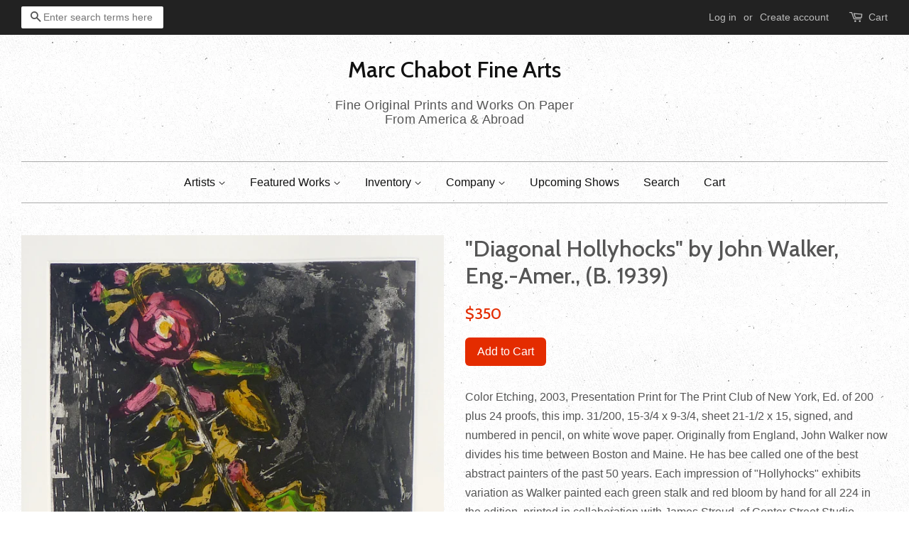

--- FILE ---
content_type: text/html; charset=utf-8
request_url: https://www.mcfinearts.com/products/diagonal-hollyhocks-by-john-walker
body_size: 15463
content:
<!doctype html>
<!-- EDITED BY RL 20171023 -->

<!--[if lt IE 7]><html class="no-js lt-ie9 lt-ie8 lt-ie7" lang="en"> <![endif]-->
<!--[if IE 7]><html class="no-js lt-ie9 lt-ie8" lang="en"> <![endif]-->
<!--[if IE 8]><html class="no-js lt-ie9" lang="en"> <![endif]-->
<!--[if IE 9 ]><html class="ie9 no-js"> <![endif]-->
<!--[if (gt IE 9)|!(IE)]><!--> <html class="no-js"> <!--<![endif]-->
<head>

  <!-- Verify Bing Webmaster ownership =================================== -->
  <meta name="msvalidate.01" content="16E838AE56BADC121AFC28D89FF80DD5" />

  <!-- Basic page needs ================================================== -->
  <meta charset="utf-8">
  <meta http-equiv="X-UA-Compatible" content="IE=edge,chrome=1">

  

  <!-- Title and description ================================================== -->
  <title>
  &quot;Diagonal Hollyhocks&quot; by John Walker, Eg.-Amer., (B. 1939) &ndash; Marc Chabot Fine Arts
  </title>

  
  <meta name="description" content="Color Etching, 2003, Presentation Print for The Print Club of New York, Ed. of 200 plus 24 proofs, this imp. 31/200, 15-3/4 x 9-3/4, sheet 21-1/2 x 15, signed, and numbered in pencil, on white wove paper. Originally from England, John Walker now divides his time between Boston and Maine. He has bee called one of the be">
  

  <!-- Social meta ================================================== -->
  

  <meta property="og:type" content="product">
  <meta property="og:title" content="&quot;Diagonal Hollyhocks&quot; by John Walker, Eng.-Amer., (B. 1939)">
  <meta property="og:url" content="https://www.mcfinearts.com/products/diagonal-hollyhocks-by-john-walker">
  
  <meta property="og:image" content="http://www.mcfinearts.com/cdn/shop/products/Screen_Shot_2017-10-13_at_1.17.21_AM_grande.png?v=1507872003">
  <meta property="og:image:secure_url" content="https://www.mcfinearts.com/cdn/shop/products/Screen_Shot_2017-10-13_at_1.17.21_AM_grande.png?v=1507872003">
  
  <meta property="og:price:amount" content="350">
  <meta property="og:price:currency" content="USD">


  <meta property="og:description" content="Color Etching, 2003, Presentation Print for The Print Club of New York, Ed. of 200 plus 24 proofs, this imp. 31/200, 15-3/4 x 9-3/4, sheet 21-1/2 x 15, signed, and numbered in pencil, on white wove paper. Originally from England, John Walker now divides his time between Boston and Maine. He has bee called one of the be">

<meta property="og:site_name" content="Marc Chabot Fine Arts">


  <meta name="twitter:card" content="summary">



  <meta name="twitter:title" content="&quot;Diagonal Hollyhocks&quot; by John Walker, Eng.-Amer., (B. 1939)">
  <meta name="twitter:description" content="Color Etching, 2003, Presentation Print for The Print Club of New York, Ed. of 200 plus 24 proofs, this imp. 31/200, 15-3/4 x 9-3/4, sheet 21-1/2 x 15, signed, and numbered in pencil, on white wove pa">



  <!-- Helpers ================================================== -->
  <link rel="canonical" href="https://www.mcfinearts.com/products/diagonal-hollyhocks-by-john-walker">
  <meta name="viewport" content="width=device-width,initial-scale=1">
  <meta name="theme-color" content="#e42c00">

  <!-- CSS ================================================== -->
  <link href="//www.mcfinearts.com/cdn/shop/t/2/assets/timber.scss.css?v=128926844167443843751695935874" rel="stylesheet" type="text/css" media="all" />
  <link href="//www.mcfinearts.com/cdn/shop/t/2/assets/theme.scss.css?v=39973886944148624731695935875" rel="stylesheet" type="text/css" media="all" />

   <!-- ### RL : Custom CSS ### -->
  <link href="//www.mcfinearts.com/cdn/shop/t/2/assets/custom-css.scss?v=138973340974293545441508958387" rel="stylesheet" type="text/css" media="all" />
  

  
  

  
    
    
    <link href="//fonts.googleapis.com/css?family=Cabin:500" rel="stylesheet" type="text/css" media="all" />
  




  <script>
    window.theme = window.theme || {};

    var theme = {
      strings: {
        zoomClose: "Close (Esc)",
        zoomPrev: "Previous (Left arrow key)",
        zoomNext: "Next (Right arrow key)"
      },
      settings: {
        // Adding some settings to allow the editor to update correctly when they are changed
        themeBgImage: true,
        customBgImage: '',
        enableWideLayout: true,
        typeAccentTransform: false,
        typeAccentSpacing: false,
        baseFontSize: '16px',
        headerBaseFontSize: '32px',
        accentFontSize: '16px'
      },
      variables: {
        mediaQueryMedium: 'screen and (max-width: 768px)',
        bpSmall: false
      },
      moneyFormat: "${{ amount_no_decimals }}"
    }
  </script>

  <!-- Header hook for plugins ================================================== -->
  <script>window.performance && window.performance.mark && window.performance.mark('shopify.content_for_header.start');</script><meta name="facebook-domain-verification" content="xwm8dikl7oqwpxvm11u4cw2dg98b5e">
<meta name="facebook-domain-verification" content="ep4g269ly2zp5l112l8xwkx6wdezv3">
<meta id="shopify-digital-wallet" name="shopify-digital-wallet" content="/19011959/digital_wallets/dialog">
<meta name="shopify-checkout-api-token" content="45676adccb3457bce8705d473d8cf702">
<meta id="in-context-paypal-metadata" data-shop-id="19011959" data-venmo-supported="false" data-environment="production" data-locale="en_US" data-paypal-v4="true" data-currency="USD">
<link rel="alternate" type="application/json+oembed" href="https://www.mcfinearts.com/products/diagonal-hollyhocks-by-john-walker.oembed">
<script async="async" src="/checkouts/internal/preloads.js?locale=en-US"></script>
<link rel="preconnect" href="https://shop.app" crossorigin="anonymous">
<script async="async" src="https://shop.app/checkouts/internal/preloads.js?locale=en-US&shop_id=19011959" crossorigin="anonymous"></script>
<script id="apple-pay-shop-capabilities" type="application/json">{"shopId":19011959,"countryCode":"US","currencyCode":"USD","merchantCapabilities":["supports3DS"],"merchantId":"gid:\/\/shopify\/Shop\/19011959","merchantName":"Marc Chabot Fine Arts","requiredBillingContactFields":["postalAddress","email"],"requiredShippingContactFields":["postalAddress","email"],"shippingType":"shipping","supportedNetworks":["visa","masterCard","amex","discover","elo","jcb"],"total":{"type":"pending","label":"Marc Chabot Fine Arts","amount":"1.00"},"shopifyPaymentsEnabled":true,"supportsSubscriptions":true}</script>
<script id="shopify-features" type="application/json">{"accessToken":"45676adccb3457bce8705d473d8cf702","betas":["rich-media-storefront-analytics"],"domain":"www.mcfinearts.com","predictiveSearch":true,"shopId":19011959,"locale":"en"}</script>
<script>var Shopify = Shopify || {};
Shopify.shop = "marc-chabot-fine-arts.myshopify.com";
Shopify.locale = "en";
Shopify.currency = {"active":"USD","rate":"1.0"};
Shopify.country = "US";
Shopify.theme = {"name":"Minimal","id":164443154,"schema_name":"Minimal","schema_version":"3.1.0","theme_store_id":380,"role":"main"};
Shopify.theme.handle = "null";
Shopify.theme.style = {"id":null,"handle":null};
Shopify.cdnHost = "www.mcfinearts.com/cdn";
Shopify.routes = Shopify.routes || {};
Shopify.routes.root = "/";</script>
<script type="module">!function(o){(o.Shopify=o.Shopify||{}).modules=!0}(window);</script>
<script>!function(o){function n(){var o=[];function n(){o.push(Array.prototype.slice.apply(arguments))}return n.q=o,n}var t=o.Shopify=o.Shopify||{};t.loadFeatures=n(),t.autoloadFeatures=n()}(window);</script>
<script>
  window.ShopifyPay = window.ShopifyPay || {};
  window.ShopifyPay.apiHost = "shop.app\/pay";
  window.ShopifyPay.redirectState = null;
</script>
<script id="shop-js-analytics" type="application/json">{"pageType":"product"}</script>
<script defer="defer" async type="module" src="//www.mcfinearts.com/cdn/shopifycloud/shop-js/modules/v2/client.init-shop-cart-sync_BT-GjEfc.en.esm.js"></script>
<script defer="defer" async type="module" src="//www.mcfinearts.com/cdn/shopifycloud/shop-js/modules/v2/chunk.common_D58fp_Oc.esm.js"></script>
<script defer="defer" async type="module" src="//www.mcfinearts.com/cdn/shopifycloud/shop-js/modules/v2/chunk.modal_xMitdFEc.esm.js"></script>
<script type="module">
  await import("//www.mcfinearts.com/cdn/shopifycloud/shop-js/modules/v2/client.init-shop-cart-sync_BT-GjEfc.en.esm.js");
await import("//www.mcfinearts.com/cdn/shopifycloud/shop-js/modules/v2/chunk.common_D58fp_Oc.esm.js");
await import("//www.mcfinearts.com/cdn/shopifycloud/shop-js/modules/v2/chunk.modal_xMitdFEc.esm.js");

  window.Shopify.SignInWithShop?.initShopCartSync?.({"fedCMEnabled":true,"windoidEnabled":true});

</script>
<script>
  window.Shopify = window.Shopify || {};
  if (!window.Shopify.featureAssets) window.Shopify.featureAssets = {};
  window.Shopify.featureAssets['shop-js'] = {"shop-cart-sync":["modules/v2/client.shop-cart-sync_DZOKe7Ll.en.esm.js","modules/v2/chunk.common_D58fp_Oc.esm.js","modules/v2/chunk.modal_xMitdFEc.esm.js"],"init-fed-cm":["modules/v2/client.init-fed-cm_B6oLuCjv.en.esm.js","modules/v2/chunk.common_D58fp_Oc.esm.js","modules/v2/chunk.modal_xMitdFEc.esm.js"],"shop-cash-offers":["modules/v2/client.shop-cash-offers_D2sdYoxE.en.esm.js","modules/v2/chunk.common_D58fp_Oc.esm.js","modules/v2/chunk.modal_xMitdFEc.esm.js"],"shop-login-button":["modules/v2/client.shop-login-button_QeVjl5Y3.en.esm.js","modules/v2/chunk.common_D58fp_Oc.esm.js","modules/v2/chunk.modal_xMitdFEc.esm.js"],"pay-button":["modules/v2/client.pay-button_DXTOsIq6.en.esm.js","modules/v2/chunk.common_D58fp_Oc.esm.js","modules/v2/chunk.modal_xMitdFEc.esm.js"],"shop-button":["modules/v2/client.shop-button_DQZHx9pm.en.esm.js","modules/v2/chunk.common_D58fp_Oc.esm.js","modules/v2/chunk.modal_xMitdFEc.esm.js"],"avatar":["modules/v2/client.avatar_BTnouDA3.en.esm.js"],"init-windoid":["modules/v2/client.init-windoid_CR1B-cfM.en.esm.js","modules/v2/chunk.common_D58fp_Oc.esm.js","modules/v2/chunk.modal_xMitdFEc.esm.js"],"init-shop-for-new-customer-accounts":["modules/v2/client.init-shop-for-new-customer-accounts_C_vY_xzh.en.esm.js","modules/v2/client.shop-login-button_QeVjl5Y3.en.esm.js","modules/v2/chunk.common_D58fp_Oc.esm.js","modules/v2/chunk.modal_xMitdFEc.esm.js"],"init-shop-email-lookup-coordinator":["modules/v2/client.init-shop-email-lookup-coordinator_BI7n9ZSv.en.esm.js","modules/v2/chunk.common_D58fp_Oc.esm.js","modules/v2/chunk.modal_xMitdFEc.esm.js"],"init-shop-cart-sync":["modules/v2/client.init-shop-cart-sync_BT-GjEfc.en.esm.js","modules/v2/chunk.common_D58fp_Oc.esm.js","modules/v2/chunk.modal_xMitdFEc.esm.js"],"shop-toast-manager":["modules/v2/client.shop-toast-manager_DiYdP3xc.en.esm.js","modules/v2/chunk.common_D58fp_Oc.esm.js","modules/v2/chunk.modal_xMitdFEc.esm.js"],"init-customer-accounts":["modules/v2/client.init-customer-accounts_D9ZNqS-Q.en.esm.js","modules/v2/client.shop-login-button_QeVjl5Y3.en.esm.js","modules/v2/chunk.common_D58fp_Oc.esm.js","modules/v2/chunk.modal_xMitdFEc.esm.js"],"init-customer-accounts-sign-up":["modules/v2/client.init-customer-accounts-sign-up_iGw4briv.en.esm.js","modules/v2/client.shop-login-button_QeVjl5Y3.en.esm.js","modules/v2/chunk.common_D58fp_Oc.esm.js","modules/v2/chunk.modal_xMitdFEc.esm.js"],"shop-follow-button":["modules/v2/client.shop-follow-button_CqMgW2wH.en.esm.js","modules/v2/chunk.common_D58fp_Oc.esm.js","modules/v2/chunk.modal_xMitdFEc.esm.js"],"checkout-modal":["modules/v2/client.checkout-modal_xHeaAweL.en.esm.js","modules/v2/chunk.common_D58fp_Oc.esm.js","modules/v2/chunk.modal_xMitdFEc.esm.js"],"shop-login":["modules/v2/client.shop-login_D91U-Q7h.en.esm.js","modules/v2/chunk.common_D58fp_Oc.esm.js","modules/v2/chunk.modal_xMitdFEc.esm.js"],"lead-capture":["modules/v2/client.lead-capture_BJmE1dJe.en.esm.js","modules/v2/chunk.common_D58fp_Oc.esm.js","modules/v2/chunk.modal_xMitdFEc.esm.js"],"payment-terms":["modules/v2/client.payment-terms_Ci9AEqFq.en.esm.js","modules/v2/chunk.common_D58fp_Oc.esm.js","modules/v2/chunk.modal_xMitdFEc.esm.js"]};
</script>
<script>(function() {
  var isLoaded = false;
  function asyncLoad() {
    if (isLoaded) return;
    isLoaded = true;
    var urls = ["https:\/\/chimpstatic.com\/mcjs-connected\/js\/users\/497d078cc62f02106219387d7\/a7722265300e97783db3a2ff4.js?shop=marc-chabot-fine-arts.myshopify.com","https:\/\/chimpstatic.com\/mcjs-connected\/js\/users\/7de2eded6de52789ee33fec90\/3ac6e2144db3b100c5da965e1.js?shop=marc-chabot-fine-arts.myshopify.com"];
    for (var i = 0; i < urls.length; i++) {
      var s = document.createElement('script');
      s.type = 'text/javascript';
      s.async = true;
      s.src = urls[i];
      var x = document.getElementsByTagName('script')[0];
      x.parentNode.insertBefore(s, x);
    }
  };
  if(window.attachEvent) {
    window.attachEvent('onload', asyncLoad);
  } else {
    window.addEventListener('load', asyncLoad, false);
  }
})();</script>
<script id="__st">var __st={"a":19011959,"offset":-18000,"reqid":"70ba845f-5e64-4adc-b925-b1fd7e766b97-1769083169","pageurl":"www.mcfinearts.com\/products\/diagonal-hollyhocks-by-john-walker","u":"00d61bed3066","p":"product","rtyp":"product","rid":10815101202};</script>
<script>window.ShopifyPaypalV4VisibilityTracking = true;</script>
<script id="captcha-bootstrap">!function(){'use strict';const t='contact',e='account',n='new_comment',o=[[t,t],['blogs',n],['comments',n],[t,'customer']],c=[[e,'customer_login'],[e,'guest_login'],[e,'recover_customer_password'],[e,'create_customer']],r=t=>t.map((([t,e])=>`form[action*='/${t}']:not([data-nocaptcha='true']) input[name='form_type'][value='${e}']`)).join(','),a=t=>()=>t?[...document.querySelectorAll(t)].map((t=>t.form)):[];function s(){const t=[...o],e=r(t);return a(e)}const i='password',u='form_key',d=['recaptcha-v3-token','g-recaptcha-response','h-captcha-response',i],f=()=>{try{return window.sessionStorage}catch{return}},m='__shopify_v',_=t=>t.elements[u];function p(t,e,n=!1){try{const o=window.sessionStorage,c=JSON.parse(o.getItem(e)),{data:r}=function(t){const{data:e,action:n}=t;return t[m]||n?{data:e,action:n}:{data:t,action:n}}(c);for(const[e,n]of Object.entries(r))t.elements[e]&&(t.elements[e].value=n);n&&o.removeItem(e)}catch(o){console.error('form repopulation failed',{error:o})}}const l='form_type',E='cptcha';function T(t){t.dataset[E]=!0}const w=window,h=w.document,L='Shopify',v='ce_forms',y='captcha';let A=!1;((t,e)=>{const n=(g='f06e6c50-85a8-45c8-87d0-21a2b65856fe',I='https://cdn.shopify.com/shopifycloud/storefront-forms-hcaptcha/ce_storefront_forms_captcha_hcaptcha.v1.5.2.iife.js',D={infoText:'Protected by hCaptcha',privacyText:'Privacy',termsText:'Terms'},(t,e,n)=>{const o=w[L][v],c=o.bindForm;if(c)return c(t,g,e,D).then(n);var r;o.q.push([[t,g,e,D],n]),r=I,A||(h.body.append(Object.assign(h.createElement('script'),{id:'captcha-provider',async:!0,src:r})),A=!0)});var g,I,D;w[L]=w[L]||{},w[L][v]=w[L][v]||{},w[L][v].q=[],w[L][y]=w[L][y]||{},w[L][y].protect=function(t,e){n(t,void 0,e),T(t)},Object.freeze(w[L][y]),function(t,e,n,w,h,L){const[v,y,A,g]=function(t,e,n){const i=e?o:[],u=t?c:[],d=[...i,...u],f=r(d),m=r(i),_=r(d.filter((([t,e])=>n.includes(e))));return[a(f),a(m),a(_),s()]}(w,h,L),I=t=>{const e=t.target;return e instanceof HTMLFormElement?e:e&&e.form},D=t=>v().includes(t);t.addEventListener('submit',(t=>{const e=I(t);if(!e)return;const n=D(e)&&!e.dataset.hcaptchaBound&&!e.dataset.recaptchaBound,o=_(e),c=g().includes(e)&&(!o||!o.value);(n||c)&&t.preventDefault(),c&&!n&&(function(t){try{if(!f())return;!function(t){const e=f();if(!e)return;const n=_(t);if(!n)return;const o=n.value;o&&e.removeItem(o)}(t);const e=Array.from(Array(32),(()=>Math.random().toString(36)[2])).join('');!function(t,e){_(t)||t.append(Object.assign(document.createElement('input'),{type:'hidden',name:u})),t.elements[u].value=e}(t,e),function(t,e){const n=f();if(!n)return;const o=[...t.querySelectorAll(`input[type='${i}']`)].map((({name:t})=>t)),c=[...d,...o],r={};for(const[a,s]of new FormData(t).entries())c.includes(a)||(r[a]=s);n.setItem(e,JSON.stringify({[m]:1,action:t.action,data:r}))}(t,e)}catch(e){console.error('failed to persist form',e)}}(e),e.submit())}));const S=(t,e)=>{t&&!t.dataset[E]&&(n(t,e.some((e=>e===t))),T(t))};for(const o of['focusin','change'])t.addEventListener(o,(t=>{const e=I(t);D(e)&&S(e,y())}));const B=e.get('form_key'),M=e.get(l),P=B&&M;t.addEventListener('DOMContentLoaded',(()=>{const t=y();if(P)for(const e of t)e.elements[l].value===M&&p(e,B);[...new Set([...A(),...v().filter((t=>'true'===t.dataset.shopifyCaptcha))])].forEach((e=>S(e,t)))}))}(h,new URLSearchParams(w.location.search),n,t,e,['guest_login'])})(!0,!0)}();</script>
<script integrity="sha256-4kQ18oKyAcykRKYeNunJcIwy7WH5gtpwJnB7kiuLZ1E=" data-source-attribution="shopify.loadfeatures" defer="defer" src="//www.mcfinearts.com/cdn/shopifycloud/storefront/assets/storefront/load_feature-a0a9edcb.js" crossorigin="anonymous"></script>
<script crossorigin="anonymous" defer="defer" src="//www.mcfinearts.com/cdn/shopifycloud/storefront/assets/shopify_pay/storefront-65b4c6d7.js?v=20250812"></script>
<script data-source-attribution="shopify.dynamic_checkout.dynamic.init">var Shopify=Shopify||{};Shopify.PaymentButton=Shopify.PaymentButton||{isStorefrontPortableWallets:!0,init:function(){window.Shopify.PaymentButton.init=function(){};var t=document.createElement("script");t.src="https://www.mcfinearts.com/cdn/shopifycloud/portable-wallets/latest/portable-wallets.en.js",t.type="module",document.head.appendChild(t)}};
</script>
<script data-source-attribution="shopify.dynamic_checkout.buyer_consent">
  function portableWalletsHideBuyerConsent(e){var t=document.getElementById("shopify-buyer-consent"),n=document.getElementById("shopify-subscription-policy-button");t&&n&&(t.classList.add("hidden"),t.setAttribute("aria-hidden","true"),n.removeEventListener("click",e))}function portableWalletsShowBuyerConsent(e){var t=document.getElementById("shopify-buyer-consent"),n=document.getElementById("shopify-subscription-policy-button");t&&n&&(t.classList.remove("hidden"),t.removeAttribute("aria-hidden"),n.addEventListener("click",e))}window.Shopify?.PaymentButton&&(window.Shopify.PaymentButton.hideBuyerConsent=portableWalletsHideBuyerConsent,window.Shopify.PaymentButton.showBuyerConsent=portableWalletsShowBuyerConsent);
</script>
<script data-source-attribution="shopify.dynamic_checkout.cart.bootstrap">document.addEventListener("DOMContentLoaded",(function(){function t(){return document.querySelector("shopify-accelerated-checkout-cart, shopify-accelerated-checkout")}if(t())Shopify.PaymentButton.init();else{new MutationObserver((function(e,n){t()&&(Shopify.PaymentButton.init(),n.disconnect())})).observe(document.body,{childList:!0,subtree:!0})}}));
</script>
<link id="shopify-accelerated-checkout-styles" rel="stylesheet" media="screen" href="https://www.mcfinearts.com/cdn/shopifycloud/portable-wallets/latest/accelerated-checkout-backwards-compat.css" crossorigin="anonymous">
<style id="shopify-accelerated-checkout-cart">
        #shopify-buyer-consent {
  margin-top: 1em;
  display: inline-block;
  width: 100%;
}

#shopify-buyer-consent.hidden {
  display: none;
}

#shopify-subscription-policy-button {
  background: none;
  border: none;
  padding: 0;
  text-decoration: underline;
  font-size: inherit;
  cursor: pointer;
}

#shopify-subscription-policy-button::before {
  box-shadow: none;
}

      </style>

<script>window.performance && window.performance.mark && window.performance.mark('shopify.content_for_header.end');</script>

  

<!--[if lt IE 9]>
<script src="//cdnjs.cloudflare.com/ajax/libs/html5shiv/3.7.2/html5shiv.min.js" type="text/javascript"></script>
<link href="//www.mcfinearts.com/cdn/shop/t/2/assets/respond-proxy.html" id="respond-proxy" rel="respond-proxy" />
<link href="//www.mcfinearts.com/search?q=b29ff6bb75f0f62e19c73dcd20763af9" id="respond-redirect" rel="respond-redirect" />
<script src="//www.mcfinearts.com/search?q=b29ff6bb75f0f62e19c73dcd20763af9" type="text/javascript"></script>
<![endif]-->


  <script src="//ajax.googleapis.com/ajax/libs/jquery/2.2.3/jquery.min.js" type="text/javascript"></script>

  
  

<link href="https://monorail-edge.shopifysvc.com" rel="dns-prefetch">
<script>(function(){if ("sendBeacon" in navigator && "performance" in window) {try {var session_token_from_headers = performance.getEntriesByType('navigation')[0].serverTiming.find(x => x.name == '_s').description;} catch {var session_token_from_headers = undefined;}var session_cookie_matches = document.cookie.match(/_shopify_s=([^;]*)/);var session_token_from_cookie = session_cookie_matches && session_cookie_matches.length === 2 ? session_cookie_matches[1] : "";var session_token = session_token_from_headers || session_token_from_cookie || "";function handle_abandonment_event(e) {var entries = performance.getEntries().filter(function(entry) {return /monorail-edge.shopifysvc.com/.test(entry.name);});if (!window.abandonment_tracked && entries.length === 0) {window.abandonment_tracked = true;var currentMs = Date.now();var navigation_start = performance.timing.navigationStart;var payload = {shop_id: 19011959,url: window.location.href,navigation_start,duration: currentMs - navigation_start,session_token,page_type: "product"};window.navigator.sendBeacon("https://monorail-edge.shopifysvc.com/v1/produce", JSON.stringify({schema_id: "online_store_buyer_site_abandonment/1.1",payload: payload,metadata: {event_created_at_ms: currentMs,event_sent_at_ms: currentMs}}));}}window.addEventListener('pagehide', handle_abandonment_event);}}());</script>
<script id="web-pixels-manager-setup">(function e(e,d,r,n,o){if(void 0===o&&(o={}),!Boolean(null===(a=null===(i=window.Shopify)||void 0===i?void 0:i.analytics)||void 0===a?void 0:a.replayQueue)){var i,a;window.Shopify=window.Shopify||{};var t=window.Shopify;t.analytics=t.analytics||{};var s=t.analytics;s.replayQueue=[],s.publish=function(e,d,r){return s.replayQueue.push([e,d,r]),!0};try{self.performance.mark("wpm:start")}catch(e){}var l=function(){var e={modern:/Edge?\/(1{2}[4-9]|1[2-9]\d|[2-9]\d{2}|\d{4,})\.\d+(\.\d+|)|Firefox\/(1{2}[4-9]|1[2-9]\d|[2-9]\d{2}|\d{4,})\.\d+(\.\d+|)|Chrom(ium|e)\/(9{2}|\d{3,})\.\d+(\.\d+|)|(Maci|X1{2}).+ Version\/(15\.\d+|(1[6-9]|[2-9]\d|\d{3,})\.\d+)([,.]\d+|)( \(\w+\)|)( Mobile\/\w+|) Safari\/|Chrome.+OPR\/(9{2}|\d{3,})\.\d+\.\d+|(CPU[ +]OS|iPhone[ +]OS|CPU[ +]iPhone|CPU IPhone OS|CPU iPad OS)[ +]+(15[._]\d+|(1[6-9]|[2-9]\d|\d{3,})[._]\d+)([._]\d+|)|Android:?[ /-](13[3-9]|1[4-9]\d|[2-9]\d{2}|\d{4,})(\.\d+|)(\.\d+|)|Android.+Firefox\/(13[5-9]|1[4-9]\d|[2-9]\d{2}|\d{4,})\.\d+(\.\d+|)|Android.+Chrom(ium|e)\/(13[3-9]|1[4-9]\d|[2-9]\d{2}|\d{4,})\.\d+(\.\d+|)|SamsungBrowser\/([2-9]\d|\d{3,})\.\d+/,legacy:/Edge?\/(1[6-9]|[2-9]\d|\d{3,})\.\d+(\.\d+|)|Firefox\/(5[4-9]|[6-9]\d|\d{3,})\.\d+(\.\d+|)|Chrom(ium|e)\/(5[1-9]|[6-9]\d|\d{3,})\.\d+(\.\d+|)([\d.]+$|.*Safari\/(?![\d.]+ Edge\/[\d.]+$))|(Maci|X1{2}).+ Version\/(10\.\d+|(1[1-9]|[2-9]\d|\d{3,})\.\d+)([,.]\d+|)( \(\w+\)|)( Mobile\/\w+|) Safari\/|Chrome.+OPR\/(3[89]|[4-9]\d|\d{3,})\.\d+\.\d+|(CPU[ +]OS|iPhone[ +]OS|CPU[ +]iPhone|CPU IPhone OS|CPU iPad OS)[ +]+(10[._]\d+|(1[1-9]|[2-9]\d|\d{3,})[._]\d+)([._]\d+|)|Android:?[ /-](13[3-9]|1[4-9]\d|[2-9]\d{2}|\d{4,})(\.\d+|)(\.\d+|)|Mobile Safari.+OPR\/([89]\d|\d{3,})\.\d+\.\d+|Android.+Firefox\/(13[5-9]|1[4-9]\d|[2-9]\d{2}|\d{4,})\.\d+(\.\d+|)|Android.+Chrom(ium|e)\/(13[3-9]|1[4-9]\d|[2-9]\d{2}|\d{4,})\.\d+(\.\d+|)|Android.+(UC? ?Browser|UCWEB|U3)[ /]?(15\.([5-9]|\d{2,})|(1[6-9]|[2-9]\d|\d{3,})\.\d+)\.\d+|SamsungBrowser\/(5\.\d+|([6-9]|\d{2,})\.\d+)|Android.+MQ{2}Browser\/(14(\.(9|\d{2,})|)|(1[5-9]|[2-9]\d|\d{3,})(\.\d+|))(\.\d+|)|K[Aa][Ii]OS\/(3\.\d+|([4-9]|\d{2,})\.\d+)(\.\d+|)/},d=e.modern,r=e.legacy,n=navigator.userAgent;return n.match(d)?"modern":n.match(r)?"legacy":"unknown"}(),u="modern"===l?"modern":"legacy",c=(null!=n?n:{modern:"",legacy:""})[u],f=function(e){return[e.baseUrl,"/wpm","/b",e.hashVersion,"modern"===e.buildTarget?"m":"l",".js"].join("")}({baseUrl:d,hashVersion:r,buildTarget:u}),m=function(e){var d=e.version,r=e.bundleTarget,n=e.surface,o=e.pageUrl,i=e.monorailEndpoint;return{emit:function(e){var a=e.status,t=e.errorMsg,s=(new Date).getTime(),l=JSON.stringify({metadata:{event_sent_at_ms:s},events:[{schema_id:"web_pixels_manager_load/3.1",payload:{version:d,bundle_target:r,page_url:o,status:a,surface:n,error_msg:t},metadata:{event_created_at_ms:s}}]});if(!i)return console&&console.warn&&console.warn("[Web Pixels Manager] No Monorail endpoint provided, skipping logging."),!1;try{return self.navigator.sendBeacon.bind(self.navigator)(i,l)}catch(e){}var u=new XMLHttpRequest;try{return u.open("POST",i,!0),u.setRequestHeader("Content-Type","text/plain"),u.send(l),!0}catch(e){return console&&console.warn&&console.warn("[Web Pixels Manager] Got an unhandled error while logging to Monorail."),!1}}}}({version:r,bundleTarget:l,surface:e.surface,pageUrl:self.location.href,monorailEndpoint:e.monorailEndpoint});try{o.browserTarget=l,function(e){var d=e.src,r=e.async,n=void 0===r||r,o=e.onload,i=e.onerror,a=e.sri,t=e.scriptDataAttributes,s=void 0===t?{}:t,l=document.createElement("script"),u=document.querySelector("head"),c=document.querySelector("body");if(l.async=n,l.src=d,a&&(l.integrity=a,l.crossOrigin="anonymous"),s)for(var f in s)if(Object.prototype.hasOwnProperty.call(s,f))try{l.dataset[f]=s[f]}catch(e){}if(o&&l.addEventListener("load",o),i&&l.addEventListener("error",i),u)u.appendChild(l);else{if(!c)throw new Error("Did not find a head or body element to append the script");c.appendChild(l)}}({src:f,async:!0,onload:function(){if(!function(){var e,d;return Boolean(null===(d=null===(e=window.Shopify)||void 0===e?void 0:e.analytics)||void 0===d?void 0:d.initialized)}()){var d=window.webPixelsManager.init(e)||void 0;if(d){var r=window.Shopify.analytics;r.replayQueue.forEach((function(e){var r=e[0],n=e[1],o=e[2];d.publishCustomEvent(r,n,o)})),r.replayQueue=[],r.publish=d.publishCustomEvent,r.visitor=d.visitor,r.initialized=!0}}},onerror:function(){return m.emit({status:"failed",errorMsg:"".concat(f," has failed to load")})},sri:function(e){var d=/^sha384-[A-Za-z0-9+/=]+$/;return"string"==typeof e&&d.test(e)}(c)?c:"",scriptDataAttributes:o}),m.emit({status:"loading"})}catch(e){m.emit({status:"failed",errorMsg:(null==e?void 0:e.message)||"Unknown error"})}}})({shopId: 19011959,storefrontBaseUrl: "https://www.mcfinearts.com",extensionsBaseUrl: "https://extensions.shopifycdn.com/cdn/shopifycloud/web-pixels-manager",monorailEndpoint: "https://monorail-edge.shopifysvc.com/unstable/produce_batch",surface: "storefront-renderer",enabledBetaFlags: ["2dca8a86"],webPixelsConfigList: [{"id":"84115571","eventPayloadVersion":"v1","runtimeContext":"LAX","scriptVersion":"1","type":"CUSTOM","privacyPurposes":["ANALYTICS"],"name":"Google Analytics tag (migrated)"},{"id":"shopify-app-pixel","configuration":"{}","eventPayloadVersion":"v1","runtimeContext":"STRICT","scriptVersion":"0450","apiClientId":"shopify-pixel","type":"APP","privacyPurposes":["ANALYTICS","MARKETING"]},{"id":"shopify-custom-pixel","eventPayloadVersion":"v1","runtimeContext":"LAX","scriptVersion":"0450","apiClientId":"shopify-pixel","type":"CUSTOM","privacyPurposes":["ANALYTICS","MARKETING"]}],isMerchantRequest: false,initData: {"shop":{"name":"Marc Chabot Fine Arts","paymentSettings":{"currencyCode":"USD"},"myshopifyDomain":"marc-chabot-fine-arts.myshopify.com","countryCode":"US","storefrontUrl":"https:\/\/www.mcfinearts.com"},"customer":null,"cart":null,"checkout":null,"productVariants":[{"price":{"amount":350.0,"currencyCode":"USD"},"product":{"title":"\"Diagonal Hollyhocks\" by John Walker, Eng.-Amer., (B. 1939)","vendor":"Bob \u0026 Ruth Jaffe","id":"10815101202","untranslatedTitle":"\"Diagonal Hollyhocks\" by John Walker, Eng.-Amer., (B. 1939)","url":"\/products\/diagonal-hollyhocks-by-john-walker","type":"Consignment"},"id":"45975120722","image":{"src":"\/\/www.mcfinearts.com\/cdn\/shop\/products\/Screen_Shot_2017-10-13_at_1.17.21_AM.png?v=1507872003"},"sku":"","title":"Default Title","untranslatedTitle":"Default Title"}],"purchasingCompany":null},},"https://www.mcfinearts.com/cdn","fcfee988w5aeb613cpc8e4bc33m6693e112",{"modern":"","legacy":""},{"shopId":"19011959","storefrontBaseUrl":"https:\/\/www.mcfinearts.com","extensionBaseUrl":"https:\/\/extensions.shopifycdn.com\/cdn\/shopifycloud\/web-pixels-manager","surface":"storefront-renderer","enabledBetaFlags":"[\"2dca8a86\"]","isMerchantRequest":"false","hashVersion":"fcfee988w5aeb613cpc8e4bc33m6693e112","publish":"custom","events":"[[\"page_viewed\",{}],[\"product_viewed\",{\"productVariant\":{\"price\":{\"amount\":350.0,\"currencyCode\":\"USD\"},\"product\":{\"title\":\"\\\"Diagonal Hollyhocks\\\" by John Walker, Eng.-Amer., (B. 1939)\",\"vendor\":\"Bob \u0026 Ruth Jaffe\",\"id\":\"10815101202\",\"untranslatedTitle\":\"\\\"Diagonal Hollyhocks\\\" by John Walker, Eng.-Amer., (B. 1939)\",\"url\":\"\/products\/diagonal-hollyhocks-by-john-walker\",\"type\":\"Consignment\"},\"id\":\"45975120722\",\"image\":{\"src\":\"\/\/www.mcfinearts.com\/cdn\/shop\/products\/Screen_Shot_2017-10-13_at_1.17.21_AM.png?v=1507872003\"},\"sku\":\"\",\"title\":\"Default Title\",\"untranslatedTitle\":\"Default Title\"}}]]"});</script><script>
  window.ShopifyAnalytics = window.ShopifyAnalytics || {};
  window.ShopifyAnalytics.meta = window.ShopifyAnalytics.meta || {};
  window.ShopifyAnalytics.meta.currency = 'USD';
  var meta = {"product":{"id":10815101202,"gid":"gid:\/\/shopify\/Product\/10815101202","vendor":"Bob \u0026 Ruth Jaffe","type":"Consignment","handle":"diagonal-hollyhocks-by-john-walker","variants":[{"id":45975120722,"price":35000,"name":"\"Diagonal Hollyhocks\" by John Walker, Eng.-Amer., (B. 1939)","public_title":null,"sku":""}],"remote":false},"page":{"pageType":"product","resourceType":"product","resourceId":10815101202,"requestId":"70ba845f-5e64-4adc-b925-b1fd7e766b97-1769083169"}};
  for (var attr in meta) {
    window.ShopifyAnalytics.meta[attr] = meta[attr];
  }
</script>
<script class="analytics">
  (function () {
    var customDocumentWrite = function(content) {
      var jquery = null;

      if (window.jQuery) {
        jquery = window.jQuery;
      } else if (window.Checkout && window.Checkout.$) {
        jquery = window.Checkout.$;
      }

      if (jquery) {
        jquery('body').append(content);
      }
    };

    var hasLoggedConversion = function(token) {
      if (token) {
        return document.cookie.indexOf('loggedConversion=' + token) !== -1;
      }
      return false;
    }

    var setCookieIfConversion = function(token) {
      if (token) {
        var twoMonthsFromNow = new Date(Date.now());
        twoMonthsFromNow.setMonth(twoMonthsFromNow.getMonth() + 2);

        document.cookie = 'loggedConversion=' + token + '; expires=' + twoMonthsFromNow;
      }
    }

    var trekkie = window.ShopifyAnalytics.lib = window.trekkie = window.trekkie || [];
    if (trekkie.integrations) {
      return;
    }
    trekkie.methods = [
      'identify',
      'page',
      'ready',
      'track',
      'trackForm',
      'trackLink'
    ];
    trekkie.factory = function(method) {
      return function() {
        var args = Array.prototype.slice.call(arguments);
        args.unshift(method);
        trekkie.push(args);
        return trekkie;
      };
    };
    for (var i = 0; i < trekkie.methods.length; i++) {
      var key = trekkie.methods[i];
      trekkie[key] = trekkie.factory(key);
    }
    trekkie.load = function(config) {
      trekkie.config = config || {};
      trekkie.config.initialDocumentCookie = document.cookie;
      var first = document.getElementsByTagName('script')[0];
      var script = document.createElement('script');
      script.type = 'text/javascript';
      script.onerror = function(e) {
        var scriptFallback = document.createElement('script');
        scriptFallback.type = 'text/javascript';
        scriptFallback.onerror = function(error) {
                var Monorail = {
      produce: function produce(monorailDomain, schemaId, payload) {
        var currentMs = new Date().getTime();
        var event = {
          schema_id: schemaId,
          payload: payload,
          metadata: {
            event_created_at_ms: currentMs,
            event_sent_at_ms: currentMs
          }
        };
        return Monorail.sendRequest("https://" + monorailDomain + "/v1/produce", JSON.stringify(event));
      },
      sendRequest: function sendRequest(endpointUrl, payload) {
        // Try the sendBeacon API
        if (window && window.navigator && typeof window.navigator.sendBeacon === 'function' && typeof window.Blob === 'function' && !Monorail.isIos12()) {
          var blobData = new window.Blob([payload], {
            type: 'text/plain'
          });

          if (window.navigator.sendBeacon(endpointUrl, blobData)) {
            return true;
          } // sendBeacon was not successful

        } // XHR beacon

        var xhr = new XMLHttpRequest();

        try {
          xhr.open('POST', endpointUrl);
          xhr.setRequestHeader('Content-Type', 'text/plain');
          xhr.send(payload);
        } catch (e) {
          console.log(e);
        }

        return false;
      },
      isIos12: function isIos12() {
        return window.navigator.userAgent.lastIndexOf('iPhone; CPU iPhone OS 12_') !== -1 || window.navigator.userAgent.lastIndexOf('iPad; CPU OS 12_') !== -1;
      }
    };
    Monorail.produce('monorail-edge.shopifysvc.com',
      'trekkie_storefront_load_errors/1.1',
      {shop_id: 19011959,
      theme_id: 164443154,
      app_name: "storefront",
      context_url: window.location.href,
      source_url: "//www.mcfinearts.com/cdn/s/trekkie.storefront.1bbfab421998800ff09850b62e84b8915387986d.min.js"});

        };
        scriptFallback.async = true;
        scriptFallback.src = '//www.mcfinearts.com/cdn/s/trekkie.storefront.1bbfab421998800ff09850b62e84b8915387986d.min.js';
        first.parentNode.insertBefore(scriptFallback, first);
      };
      script.async = true;
      script.src = '//www.mcfinearts.com/cdn/s/trekkie.storefront.1bbfab421998800ff09850b62e84b8915387986d.min.js';
      first.parentNode.insertBefore(script, first);
    };
    trekkie.load(
      {"Trekkie":{"appName":"storefront","development":false,"defaultAttributes":{"shopId":19011959,"isMerchantRequest":null,"themeId":164443154,"themeCityHash":"17528528714109057698","contentLanguage":"en","currency":"USD","eventMetadataId":"1099b265-9856-45b0-ae1b-b7b662b0a3ab"},"isServerSideCookieWritingEnabled":true,"monorailRegion":"shop_domain","enabledBetaFlags":["65f19447"]},"Session Attribution":{},"S2S":{"facebookCapiEnabled":false,"source":"trekkie-storefront-renderer","apiClientId":580111}}
    );

    var loaded = false;
    trekkie.ready(function() {
      if (loaded) return;
      loaded = true;

      window.ShopifyAnalytics.lib = window.trekkie;

      var originalDocumentWrite = document.write;
      document.write = customDocumentWrite;
      try { window.ShopifyAnalytics.merchantGoogleAnalytics.call(this); } catch(error) {};
      document.write = originalDocumentWrite;

      window.ShopifyAnalytics.lib.page(null,{"pageType":"product","resourceType":"product","resourceId":10815101202,"requestId":"70ba845f-5e64-4adc-b925-b1fd7e766b97-1769083169","shopifyEmitted":true});

      var match = window.location.pathname.match(/checkouts\/(.+)\/(thank_you|post_purchase)/)
      var token = match? match[1]: undefined;
      if (!hasLoggedConversion(token)) {
        setCookieIfConversion(token);
        window.ShopifyAnalytics.lib.track("Viewed Product",{"currency":"USD","variantId":45975120722,"productId":10815101202,"productGid":"gid:\/\/shopify\/Product\/10815101202","name":"\"Diagonal Hollyhocks\" by John Walker, Eng.-Amer., (B. 1939)","price":"350.00","sku":"","brand":"Bob \u0026 Ruth Jaffe","variant":null,"category":"Consignment","nonInteraction":true,"remote":false},undefined,undefined,{"shopifyEmitted":true});
      window.ShopifyAnalytics.lib.track("monorail:\/\/trekkie_storefront_viewed_product\/1.1",{"currency":"USD","variantId":45975120722,"productId":10815101202,"productGid":"gid:\/\/shopify\/Product\/10815101202","name":"\"Diagonal Hollyhocks\" by John Walker, Eng.-Amer., (B. 1939)","price":"350.00","sku":"","brand":"Bob \u0026 Ruth Jaffe","variant":null,"category":"Consignment","nonInteraction":true,"remote":false,"referer":"https:\/\/www.mcfinearts.com\/products\/diagonal-hollyhocks-by-john-walker"});
      }
    });


        var eventsListenerScript = document.createElement('script');
        eventsListenerScript.async = true;
        eventsListenerScript.src = "//www.mcfinearts.com/cdn/shopifycloud/storefront/assets/shop_events_listener-3da45d37.js";
        document.getElementsByTagName('head')[0].appendChild(eventsListenerScript);

})();</script>
  <script>
  if (!window.ga || (window.ga && typeof window.ga !== 'function')) {
    window.ga = function ga() {
      (window.ga.q = window.ga.q || []).push(arguments);
      if (window.Shopify && window.Shopify.analytics && typeof window.Shopify.analytics.publish === 'function') {
        window.Shopify.analytics.publish("ga_stub_called", {}, {sendTo: "google_osp_migration"});
      }
      console.error("Shopify's Google Analytics stub called with:", Array.from(arguments), "\nSee https://help.shopify.com/manual/promoting-marketing/pixels/pixel-migration#google for more information.");
    };
    if (window.Shopify && window.Shopify.analytics && typeof window.Shopify.analytics.publish === 'function') {
      window.Shopify.analytics.publish("ga_stub_initialized", {}, {sendTo: "google_osp_migration"});
    }
  }
</script>
<script
  defer
  src="https://www.mcfinearts.com/cdn/shopifycloud/perf-kit/shopify-perf-kit-3.0.4.min.js"
  data-application="storefront-renderer"
  data-shop-id="19011959"
  data-render-region="gcp-us-central1"
  data-page-type="product"
  data-theme-instance-id="164443154"
  data-theme-name="Minimal"
  data-theme-version="3.1.0"
  data-monorail-region="shop_domain"
  data-resource-timing-sampling-rate="10"
  data-shs="true"
  data-shs-beacon="true"
  data-shs-export-with-fetch="true"
  data-shs-logs-sample-rate="1"
  data-shs-beacon-endpoint="https://www.mcfinearts.com/api/collect"
></script>
</head>

<body id="quot-diagonal-hollyhocks-quot-by-john-walker-eg-amer-b-1939" class="template-product" >

  <div id="shopify-section-header" class="shopify-section"><style>
  .site-header__logo a {
    max-width: 450px;
  }

  /*================= If logo is above navigation ================== */
  
    .site-nav {
      
        border-top: 1px solid #aaaaaa;
        border-bottom: 1px solid #aaaaaa;
      
      margin-top: 30px;
    }
  

  /*============ If logo is on the same line as navigation ============ */
  


  
</style>

<div data-section-id="header" data-section-type="header-section">
  <div class="header-bar">
    <div class="wrapper medium-down--hide">
      <div class="post-large--display-table">

        
          <div class="header-bar__left post-large--display-table-cell">

            

            

            <div class="header-bar__module header-bar__search">
              


  <form action="/search" method="get" class="header-bar__search-form clearfix" role="search">
    
    <input type="hidden" name="type" value="product">
    <button type="submit" class="btn icon-fallback-text header-bar__search-submit">
      <span class="icon icon-search" aria-hidden="true"></span>
      <span class="fallback-text">Search</span>
    </button>
    <input type="search" name="q" value="" aria-label="Enter search terms here" class="header-bar__search-input" placeholder="Enter search terms here">
  </form>


            </div>

          </div>
        

        <div class="header-bar__right post-large--display-table-cell">

          
            <ul class="header-bar__module header-bar__module--list">
              
                <li>
                  <a href="https://www.mcfinearts.com/customer_authentication/redirect?locale=en&amp;region_country=US" id="customer_login_link">Log in</a>
                </li>
                <li>or</li>
                <li>
                  <a href="https://shopify.com/19011959/account?locale=en" id="customer_register_link">Create account</a>
                </li>
              
            </ul>
          

          <div class="header-bar__module">
            <span class="header-bar__sep" aria-hidden="true"></span>
            <a href="/cart" class="cart-page-link">
              <span class="icon icon-cart header-bar__cart-icon" aria-hidden="true"></span>
            </a>
          </div>

          <div class="header-bar__module">
            <a href="/cart" class="cart-page-link">
              Cart
              <span class="cart-count header-bar__cart-count hidden-count">0</span>
            </a>
          </div>

          

        </div>
      </div>
    </div>
    <div class="wrapper post-large--hide">
      
        <button type="button" class="mobile-nav-trigger" id="MobileNavTrigger" data-menu-state="close">
          <span class="icon icon-hamburger" aria-hidden="true"></span>
          Menu
        </button>
      
      <a href="/cart" class="cart-page-link mobile-cart-page-link">
        <span class="icon icon-cart header-bar__cart-icon" aria-hidden="true"></span>
        Cart <span class="cart-count hidden-count">0</span>
      </a>
    </div>
    <ul id="MobileNav" class="mobile-nav post-large--hide">
  
  
  
  <li class="mobile-nav__link" aria-haspopup="true">
    
      <a href="/search" class="mobile-nav__sublist-trigger">
        Artists
        <span class="icon-fallback-text mobile-nav__sublist-expand">
  <span class="icon icon-plus" aria-hidden="true"></span>
  <span class="fallback-text">+</span>
</span>
<span class="icon-fallback-text mobile-nav__sublist-contract">
  <span class="icon icon-minus" aria-hidden="true"></span>
  <span class="fallback-text">-</span>
</span>

      </a>
      <ul class="mobile-nav__sublist">  
        
          <li class="mobile-nav__sublist-link">
            <a href="/search">All Artists</a>
          </li>
        
          <li class="mobile-nav__sublist-link">
            <a href="/collections/sperry-andrews">Sperry Andrews</a>
          </li>
        
          <li class="mobile-nav__sublist-link">
            <a href="/collections/sybil-andrews">Sybil Andrews</a>
          </li>
        
          <li class="mobile-nav__sublist-link">
            <a href="/collections/john-taylor-arms">John Taylor Arms</a>
          </li>
        
          <li class="mobile-nav__sublist-link">
            <a href="/collections/gertrude-barrer">Gertrude Barrer</a>
          </li>
        
          <li class="mobile-nav__sublist-link">
            <a href="/collections/hyman-bloom">Hyman Bloom</a>
          </li>
        
          <li class="mobile-nav__sublist-link">
            <a href="/collections/sabra-johnson-field">Sabra Johnson Field</a>
          </li>
        
          <li class="mobile-nav__sublist-link">
            <a href="/collections/william-kent">William Kent</a>
          </li>
        
          <li class="mobile-nav__sublist-link">
            <a href="/collections/misch-kohn">Misch Kohn</a>
          </li>
        
          <li class="mobile-nav__sublist-link">
            <a href="/collections/blanche-lazzell">Blanche Lazzell</a>
          </li>
        
          <li class="mobile-nav__sublist-link">
            <a href="/collections/clare-leighton">Clare Leighton</a>
          </li>
        
          <li class="mobile-nav__sublist-link">
            <a href="/collections/m-g-martin">M. G. Martin</a>
          </li>
        
          <li class="mobile-nav__sublist-link">
            <a href="/collections/inga-britta-mills">Inga Britta Mills</a>
          </li>
        
          <li class="mobile-nav__sublist-link">
            <a href="/collections/rembrandt-peale">Rembrandt Peale</a>
          </li>
        
          <li class="mobile-nav__sublist-link">
            <a href="/collections/leslie-joseph-powell">Leslie Joseph Powell</a>
          </li>
        
          <li class="mobile-nav__sublist-link">
            <a href="/collections/krishna-reddy">Krishna Reddy</a>
          </li>
        
          <li class="mobile-nav__sublist-link">
            <a href="/collections/ernest-d-roth">Ernest D. Roth</a>
          </li>
        
          <li class="mobile-nav__sublist-link">
            <a href="/collections/yves-tanguy">Yves Tanguy</a>
          </li>
        
          <li class="mobile-nav__sublist-link">
            <a href="/collections/j-alden-weir">J. Alden Weir</a>
          </li>
        
          <li class="mobile-nav__sublist-link">
            <a href="/collections/stow-wengenroth">Stow Wengenroth</a>
          </li>
        
          <li class="mobile-nav__sublist-link">
            <a href="/collections/james-mcneill-whistler">James McNeill Whistler</a>
          </li>
        
      </ul>
    
  </li>
  
  
  <li class="mobile-nav__link" aria-haspopup="true">
    
      <a href="/collections/featured-items" class="mobile-nav__sublist-trigger">
        Featured Works
        <span class="icon-fallback-text mobile-nav__sublist-expand">
  <span class="icon icon-plus" aria-hidden="true"></span>
  <span class="fallback-text">+</span>
</span>
<span class="icon-fallback-text mobile-nav__sublist-contract">
  <span class="icon icon-minus" aria-hidden="true"></span>
  <span class="fallback-text">-</span>
</span>

      </a>
      <ul class="mobile-nav__sublist">  
        
          <li class="mobile-nav__sublist-link">
            <a href="/collections/featured-items">Featured Works</a>
          </li>
        
          <li class="mobile-nav__sublist-link">
            <a href="/collections/gallery-of-unknowns">Gallery of Unknowns</a>
          </li>
        
          <li class="mobile-nav__sublist-link">
            <a href="/collections/new-acquisitions">New Acquisitions</a>
          </li>
        
          <li class="mobile-nav__sublist-link">
            <a href="/collections/price-on-request">Price On Request</a>
          </li>
        
          <li class="mobile-nav__sublist-link">
            <a href="/collections/rare-works">Rare Works</a>
          </li>
        
      </ul>
    
  </li>
  
  
  <li class="mobile-nav__link" aria-haspopup="true">
    
      <a href="/collections/all" class="mobile-nav__sublist-trigger">
        Inventory
        <span class="icon-fallback-text mobile-nav__sublist-expand">
  <span class="icon icon-plus" aria-hidden="true"></span>
  <span class="fallback-text">+</span>
</span>
<span class="icon-fallback-text mobile-nav__sublist-contract">
  <span class="icon icon-minus" aria-hidden="true"></span>
  <span class="fallback-text">-</span>
</span>

      </a>
      <ul class="mobile-nav__sublist">  
        
          <li class="mobile-nav__sublist-link">
            <a href="/collections/all">All Works</a>
          </li>
        
          <li class="mobile-nav__sublist-link">
            <a href="/search">Artists</a>
          </li>
        
          <li class="mobile-nav__sublist-link">
            <a href="/collections/sold">Sold</a>
          </li>
        
          <li class="mobile-nav__sublist-link">
            <a href="/collections/drawings">Drawings</a>
          </li>
        
          <li class="mobile-nav__sublist-link">
            <a href="/collections/color">Works in color</a>
          </li>
        
          <li class="mobile-nav__sublist-link">
            <a href="/collections/under-250">Under $250</a>
          </li>
        
          <li class="mobile-nav__sublist-link">
            <a href="/collections/250-1000">$250 - $500</a>
          </li>
        
          <li class="mobile-nav__sublist-link">
            <a href="/collections/500-1000">$500 - $1000</a>
          </li>
        
          <li class="mobile-nav__sublist-link">
            <a href="/collections/over-1000">Over $1000</a>
          </li>
        
      </ul>
    
  </li>
  
  
  <li class="mobile-nav__link" aria-haspopup="true">
    
      <a href="/pages/about-us" class="mobile-nav__sublist-trigger">
        Company
        <span class="icon-fallback-text mobile-nav__sublist-expand">
  <span class="icon icon-plus" aria-hidden="true"></span>
  <span class="fallback-text">+</span>
</span>
<span class="icon-fallback-text mobile-nav__sublist-contract">
  <span class="icon icon-minus" aria-hidden="true"></span>
  <span class="fallback-text">-</span>
</span>

      </a>
      <ul class="mobile-nav__sublist">  
        
          <li class="mobile-nav__sublist-link">
            <a href="/pages/about-us">About Us</a>
          </li>
        
          <li class="mobile-nav__sublist-link">
            <a href="/pages/business-policies">Business Policies</a>
          </li>
        
          <li class="mobile-nav__sublist-link">
            <a href="/pages/contact-us">Contact Us</a>
          </li>
        
          <li class="mobile-nav__sublist-link">
            <a href="/pages/in-the-news">In The News</a>
          </li>
        
          <li class="mobile-nav__sublist-link">
            <a href="/pages/subscribe">Newsletter</a>
          </li>
        
      </ul>
    
  </li>
  
  
  <li class="mobile-nav__link" aria-haspopup="true">
    
      <a href="/pages/upcoming-shows" class="mobile-nav">
        Upcoming Shows
      </a>
    
  </li>
  
  
  <li class="mobile-nav__link" aria-haspopup="true">
    
      <a href="/search" class="mobile-nav">
        Search
      </a>
    
  </li>
  
  
  <li class="mobile-nav__link" aria-haspopup="true">
    
      <a href="/cart" class="mobile-nav">
        Cart
      </a>
    
  </li>
  

  
    
      <li class="mobile-nav__link">
        <a href="https://www.mcfinearts.com/customer_authentication/redirect?locale=en&amp;region_country=US" id="customer_login_link">Log in</a>
      </li>
      <li class="mobile-nav__link">
        <a href="https://shopify.com/19011959/account?locale=en" id="customer_register_link">Create account</a>
      </li>
    
  
  
  <li class="mobile-nav__link">
    
  </li>
  
</ul>

  </div>

  <header class="site-header" role="banner">
    <div class="wrapper">

      

      <div class="grid--full">
        <div class="grid__item">
          
            <div class="h1 site-header__logo" itemscope itemtype="http://schema.org/Organization">
          
            
              <a href="/" itemprop="url">Marc Chabot Fine Arts</a>
            
          
            </div>
          
          
            <p class="header-message post-large--show">
              <small>Fine Original Prints and Works On Paper <br>From America & Abroad</small>
            </p>
          
        </div>
      </div>
      <div class="grid--full medium-down--hide">
        <div class="grid__item">
          
<ul class="site-nav" role="navigation" id="AccessibleNav">
  
    
    
    
      <li class="site-nav--has-dropdown" aria-haspopup="true">
        <a href="/search" class="site-nav__link">
          Artists
          <span class="icon-fallback-text">
            <span class="icon icon-arrow-down" aria-hidden="true"></span>
          </span>
        </a>
        <ul class="site-nav__dropdown">
          
            <li>
              <a href="/search" class="site-nav__link">All Artists</a>
            </li>
          
            <li>
              <a href="/collections/sperry-andrews" class="site-nav__link">Sperry Andrews</a>
            </li>
          
            <li>
              <a href="/collections/sybil-andrews" class="site-nav__link">Sybil Andrews</a>
            </li>
          
            <li>
              <a href="/collections/john-taylor-arms" class="site-nav__link">John Taylor Arms</a>
            </li>
          
            <li>
              <a href="/collections/gertrude-barrer" class="site-nav__link">Gertrude Barrer</a>
            </li>
          
            <li>
              <a href="/collections/hyman-bloom" class="site-nav__link">Hyman Bloom</a>
            </li>
          
            <li>
              <a href="/collections/sabra-johnson-field" class="site-nav__link">Sabra Johnson Field</a>
            </li>
          
            <li>
              <a href="/collections/william-kent" class="site-nav__link">William Kent</a>
            </li>
          
            <li>
              <a href="/collections/misch-kohn" class="site-nav__link">Misch Kohn</a>
            </li>
          
            <li>
              <a href="/collections/blanche-lazzell" class="site-nav__link">Blanche Lazzell</a>
            </li>
          
            <li>
              <a href="/collections/clare-leighton" class="site-nav__link">Clare Leighton</a>
            </li>
          
            <li>
              <a href="/collections/m-g-martin" class="site-nav__link">M. G. Martin</a>
            </li>
          
            <li>
              <a href="/collections/inga-britta-mills" class="site-nav__link">Inga Britta Mills</a>
            </li>
          
            <li>
              <a href="/collections/rembrandt-peale" class="site-nav__link">Rembrandt Peale</a>
            </li>
          
            <li>
              <a href="/collections/leslie-joseph-powell" class="site-nav__link">Leslie Joseph Powell</a>
            </li>
          
            <li>
              <a href="/collections/krishna-reddy" class="site-nav__link">Krishna Reddy</a>
            </li>
          
            <li>
              <a href="/collections/ernest-d-roth" class="site-nav__link">Ernest D. Roth</a>
            </li>
          
            <li>
              <a href="/collections/yves-tanguy" class="site-nav__link">Yves Tanguy</a>
            </li>
          
            <li>
              <a href="/collections/j-alden-weir" class="site-nav__link">J. Alden Weir</a>
            </li>
          
            <li>
              <a href="/collections/stow-wengenroth" class="site-nav__link">Stow Wengenroth</a>
            </li>
          
            <li>
              <a href="/collections/james-mcneill-whistler" class="site-nav__link">James McNeill Whistler</a>
            </li>
          
        </ul>
      </li>
    
  
    
    
    
      <li class="site-nav--has-dropdown" aria-haspopup="true">
        <a href="/collections/featured-items" class="site-nav__link">
          Featured Works
          <span class="icon-fallback-text">
            <span class="icon icon-arrow-down" aria-hidden="true"></span>
          </span>
        </a>
        <ul class="site-nav__dropdown">
          
            <li>
              <a href="/collections/featured-items" class="site-nav__link">Featured Works</a>
            </li>
          
            <li>
              <a href="/collections/gallery-of-unknowns" class="site-nav__link">Gallery of Unknowns</a>
            </li>
          
            <li>
              <a href="/collections/new-acquisitions" class="site-nav__link">New Acquisitions</a>
            </li>
          
            <li>
              <a href="/collections/price-on-request" class="site-nav__link">Price On Request</a>
            </li>
          
            <li>
              <a href="/collections/rare-works" class="site-nav__link">Rare Works</a>
            </li>
          
        </ul>
      </li>
    
  
    
    
    
      <li class="site-nav--has-dropdown" aria-haspopup="true">
        <a href="/collections/all" class="site-nav__link">
          Inventory
          <span class="icon-fallback-text">
            <span class="icon icon-arrow-down" aria-hidden="true"></span>
          </span>
        </a>
        <ul class="site-nav__dropdown">
          
            <li>
              <a href="/collections/all" class="site-nav__link">All Works</a>
            </li>
          
            <li>
              <a href="/search" class="site-nav__link">Artists</a>
            </li>
          
            <li>
              <a href="/collections/sold" class="site-nav__link">Sold</a>
            </li>
          
            <li>
              <a href="/collections/drawings" class="site-nav__link">Drawings</a>
            </li>
          
            <li>
              <a href="/collections/color" class="site-nav__link">Works in color</a>
            </li>
          
            <li>
              <a href="/collections/under-250" class="site-nav__link">Under $250</a>
            </li>
          
            <li>
              <a href="/collections/250-1000" class="site-nav__link">$250 - $500</a>
            </li>
          
            <li>
              <a href="/collections/500-1000" class="site-nav__link">$500 - $1000</a>
            </li>
          
            <li>
              <a href="/collections/over-1000" class="site-nav__link">Over $1000</a>
            </li>
          
        </ul>
      </li>
    
  
    
    
    
      <li class="site-nav--has-dropdown" aria-haspopup="true">
        <a href="/pages/about-us" class="site-nav__link">
          Company
          <span class="icon-fallback-text">
            <span class="icon icon-arrow-down" aria-hidden="true"></span>
          </span>
        </a>
        <ul class="site-nav__dropdown">
          
            <li>
              <a href="/pages/about-us" class="site-nav__link">About Us</a>
            </li>
          
            <li>
              <a href="/pages/business-policies" class="site-nav__link">Business Policies</a>
            </li>
          
            <li>
              <a href="/pages/contact-us" class="site-nav__link">Contact Us</a>
            </li>
          
            <li>
              <a href="/pages/in-the-news" class="site-nav__link">In The News</a>
            </li>
          
            <li>
              <a href="/pages/subscribe" class="site-nav__link">Newsletter</a>
            </li>
          
        </ul>
      </li>
    
  
    
    
    
      <li >
        <a href="/pages/upcoming-shows" class="site-nav__link">Upcoming Shows</a>
      </li>
    
  
    
    
    
      <li >
        <a href="/search" class="site-nav__link">Search</a>
      </li>
    
  
    
    
    
      <li >
        <a href="/cart" class="site-nav__link">Cart</a>
      </li>
    
  
</ul>

        </div>
      </div>

      

    </div>
  </header>
</div>


</div>

  <main class="wrapper main-content" role="main">
    <div class="grid">
        <div class="grid__item">
          

<div id="shopify-section-product-template" class="shopify-section"><style>
  	/* Format zoom instructions below featured image */
    p.click-image-to-enlarge {
      font-style:italic;
      padding-top:0.5em;
      text-align:center;
    }
  	/* Show or hide zoom instructions below featured image */
	@media only screen and (max-width: 768px) { 
      p.click-image-to-enlarge {display:none;}
	}
</style>

<div itemscope itemtype="http://schema.org/Product" id="ProductSection" data-section-id="product-template" data-section-type="product-template" data-image-zoom-type="lightbox" data-related-enabled="false" data-show-extra-tab="false" data-extra-tab-content="business-policies">

  <meta itemprop="url" content="https://www.mcfinearts.com/products/diagonal-hollyhocks-by-john-walker">
  <meta itemprop="image" content="//www.mcfinearts.com/cdn/shop/products/Screen_Shot_2017-10-13_at_1.17.21_AM_grande.png?v=1507872003">

  <div class="section-header section-header--breadcrumb">
    

<nav class="breadcrumb" role="navigation" aria-label="breadcrumbs">
  <a href="/" title="Back to the frontpage">Home</a>

  

    
    <span aria-hidden="true" class="breadcrumb__sep">&rsaquo;</span>
    <span>"Diagonal Hollyhocks" by John Walker, Eng.-Amer., (B. 1939)</span>

  
</nav>


  </div>

  <div class="product-single">
    <div class="grid product-single__hero">
      <div class="grid__item post-large--one-half">

        

          <div class="product-single__photos" id="ProductPhoto">
            
            <img src="//www.mcfinearts.com/cdn/shop/products/Screen_Shot_2017-10-13_at_1.17.21_AM_1024x1024.png?v=1507872003" alt="&quot;Diagonal Hollyhocks&quot; by John Walker, Eng.-Amer., (B. 1939)" id="ProductPhotoImg" class="zoom-lightbox" data-image-id="25376903506">
            <p class="click-image-to-enlarge">Click image to enlarge</p>
          </div>

          

        

        
        <ul class="gallery" class="hidden">
          
          <li data-image-id="25376903506" class="gallery__item" data-mfp-src="//www.mcfinearts.com/cdn/shop/products/Screen_Shot_2017-10-13_at_1.17.21_AM_1024x1024.png?v=1507872003"></li>
          
        </ul>
        

      </div>
      <div class="grid__item post-large--one-half">
        
        
        
        <h1 itemprop="name">"Diagonal Hollyhocks" by John Walker, Eng.-Amer., (B. 1939)</h1>

        <div itemprop="offers" itemscope itemtype="http://schema.org/Offer">
          

          <meta itemprop="priceCurrency" content="USD">
          <link itemprop="availability" href="http://schema.org/InStock">

          
          <div class="product-single__prices" >
            
            
              <span id="PriceA11y" class="visually-hidden">Regular price</span>
            

          
			  
            
                <span id="ProductPrice" class="product-single__price" itemprop="price" content="350.0" >
                  $350
                </span>
                
              
    
            
            
          </div>
          
          
          
          <form action="/cart/add" method="post" enctype="multipart/form-data" id="AddToCartForm">
            <select name="id" id="productSelect" class="product-single__variants">
              
                

                  <option  selected="selected"  data-sku="" value="45975120722" >Default Title - $350 USD</option>
                  
                
              
            </select>

            <div class="product-single__quantity is-hidden">
              <label for="Quantity">Quantity</label>
              <input type="number" id="Quantity" name="quantity" value="1" min="1" class="quantity-selector">
            </div>

          
            <button type="submit" name="add" id="AddToCart" class="btn" >
              <span id="AddToCartText">Add to Cart</span>
            </button>
          </form>
                    
          

          
            <div class="product-description rte" itemprop="description">
              <p>Color Etching, 2003, Presentation Print for The Print Club of New York, Ed. of 200 plus 24 proofs, this imp. 31/200, 15-3/4 x 9-3/4, sheet 21-1/2 x 15, signed, and numbered in pencil, on white wove paper. Originally from England, John Walker now divides his time between Boston and Maine. He has bee called one of the best abstract painters of the past 50 years. Each impression of "Hollyhocks" exhibits variation as Walker painted each green stalk and red bloom by hand for all 224 in the edition, printed in collaboration with James Stroud, of Center Street Studio, Milton Massachusetts.  </p>
            </div>
          

          
        </div>

      </div>
    </div>
  </div>

  

</div>


  <script type="application/json" id="ProductJson-product-template">
    {"id":10815101202,"title":"\"Diagonal Hollyhocks\" by John Walker, Eng.-Amer., (B. 1939)","handle":"diagonal-hollyhocks-by-john-walker","description":"\u003cp\u003eColor Etching, 2003, Presentation Print for The Print Club of New York, Ed. of 200 plus 24 proofs, this imp. 31\/200, 15-3\/4 x 9-3\/4, sheet 21-1\/2 x 15, signed, and numbered in pencil, on white wove paper. Originally from England, John Walker now divides his time between Boston and Maine. He has bee called one of the best abstract painters of the past 50 years. Each impression of \"Hollyhocks\" exhibits variation as Walker painted each green stalk and red bloom by hand for all 224 in the edition, printed in collaboration with James Stroud, of Center Street Studio, Milton Massachusetts.  \u003c\/p\u003e","published_at":"2022-07-14T23:53:03-04:00","created_at":"2017-10-13T01:19:47-04:00","vendor":"Bob \u0026 Ruth Jaffe","type":"Consignment","tags":["Color","Etching","New Acquisition"],"price":35000,"price_min":35000,"price_max":35000,"available":true,"price_varies":false,"compare_at_price":null,"compare_at_price_min":0,"compare_at_price_max":0,"compare_at_price_varies":false,"variants":[{"id":45975120722,"title":"Default Title","option1":"Default Title","option2":null,"option3":null,"sku":"","requires_shipping":true,"taxable":true,"featured_image":null,"available":true,"name":"\"Diagonal Hollyhocks\" by John Walker, Eng.-Amer., (B. 1939)","public_title":null,"options":["Default Title"],"price":35000,"weight":0,"compare_at_price":null,"inventory_quantity":1,"inventory_management":"shopify","inventory_policy":"deny","barcode":"","requires_selling_plan":false,"selling_plan_allocations":[]}],"images":["\/\/www.mcfinearts.com\/cdn\/shop\/products\/Screen_Shot_2017-10-13_at_1.17.21_AM.png?v=1507872003"],"featured_image":"\/\/www.mcfinearts.com\/cdn\/shop\/products\/Screen_Shot_2017-10-13_at_1.17.21_AM.png?v=1507872003","options":["Title"],"media":[{"alt":null,"id":72416985203,"position":1,"preview_image":{"aspect_ratio":0.642,"height":2584,"width":1658,"src":"\/\/www.mcfinearts.com\/cdn\/shop\/products\/Screen_Shot_2017-10-13_at_1.17.21_AM.png?v=1507872003"},"aspect_ratio":0.642,"height":2584,"media_type":"image","src":"\/\/www.mcfinearts.com\/cdn\/shop\/products\/Screen_Shot_2017-10-13_at_1.17.21_AM.png?v=1507872003","width":1658}],"requires_selling_plan":false,"selling_plan_groups":[],"content":"\u003cp\u003eColor Etching, 2003, Presentation Print for The Print Club of New York, Ed. of 200 plus 24 proofs, this imp. 31\/200, 15-3\/4 x 9-3\/4, sheet 21-1\/2 x 15, signed, and numbered in pencil, on white wove paper. Originally from England, John Walker now divides his time between Boston and Maine. He has bee called one of the best abstract painters of the past 50 years. Each impression of \"Hollyhocks\" exhibits variation as Walker painted each green stalk and red bloom by hand for all 224 in the edition, printed in collaboration with James Stroud, of Center Street Studio, Milton Massachusetts.  \u003c\/p\u003e"}
  </script>


<script src="//www.mcfinearts.com/cdn/shopifycloud/storefront/assets/themes_support/option_selection-b017cd28.js" type="text/javascript"></script>


</div>

<script>
  // Override default values of shop.strings for each template.
  // Alternate product templates can change values of
  // add to cart button, sold out, and unavailable states here.
  theme.productStrings = {
    addToCart: "Add to Cart",
    soldOut: "SOLD",
    unavailable: "Unavailable"
  }
</script>

        </div>
    </div>
  </main>

  <div id="shopify-section-footer" class="shopify-section"><footer class="site-footer small--text-center" role="contentinfo">

<div class="wrapper">

  <div class="grid-uniform">

    

    

    
      
          <div class="grid__item post-large--one-third medium--one-third">
            
            <h3 class="h4">Quick Links</h3>
            
            <ul class="site-footer__links">
              
                <li><a href="/pages/about-us">About Us</a></li>
              
                <li><a href="/pages/in-the-news">In The News</a></li>
              
                <li><a href="/search">Search</a></li>
              
                <li><a href="/pages/subscribe">Newsletter</a></li>
              
                <li><a href="/pages/upcoming-shows">Upcoming Shows</a></li>
              
            </ul>
          </div>

        
    
      
          <div class="grid__item post-large--one-third medium--one-third">
            <h3 class="h4">Follow Us</h3>
              
              <ul class="inline-list social-icons">
  
  
    <li>
      <a class="icon-fallback-text" href="https://www.facebook.com/Marc-Chabot-Fine-Arts-181826328946343/" title="Marc Chabot Fine Arts on Facebook">
        <span class="icon icon-facebook" aria-hidden="true"></span>
        <span class="fallback-text">Facebook</span>
      </a>
    </li>
  
  
    <li>
      <a class="icon-fallback-text" href="https://www.pinterest.com/marcchabotfinearts/boards/" title="Marc Chabot Fine Arts on Pinterest">
        <span class="icon icon-pinterest" aria-hidden="true"></span>
        <span class="fallback-text">Pinterest</span>
      </a>
    </li>
  
  
  
  
  
  
  
  
  
</ul>

          </div>

        
    
      
          <div class="grid__item post-large--one-third medium--one-third">
            <h3 class="h4">Marc Chabot Fine Arts</h3>
            <div class="rte"><p>P.O. Box 869<br/>Southbury, CT 06488</p><p><a href="mailto:marc@mcfinearts.com">marc@mcfinearts.com</a></p><p>+1 203 206-2141 mobile<br/>+1 203 264-0272 business</p></div>
          </div>

        
    
  </div>

  <hr class="hr--small hr--clear">

  <div class="grid">
    <div class="grid__item text-center">
      <p class="site-footer__links">Copyright &copy; 2026, <a href="/" title="">Marc Chabot Fine Arts</a>. <a target="_blank" rel="nofollow" href="https://www.shopify.com?utm_campaign=poweredby&amp;utm_medium=shopify&amp;utm_source=onlinestore">Powered by Shopify</a></p>
    </div>
  </div>

  
    
    <div class="grid">
      <div class="grid__item text-center">
        
        <ul class="inline-list payment-icons">
          
            
              <li>
                <span class="icon-fallback-text">
                  <span class="icon icon-american_express" aria-hidden="true"></span>
                  <span class="fallback-text">american express</span>
                </span>
              </li>
            
          
            
              <li>
                <span class="icon-fallback-text">
                  <span class="icon icon-apple_pay" aria-hidden="true"></span>
                  <span class="fallback-text">apple pay</span>
                </span>
              </li>
            
          
            
              <li>
                <span class="icon-fallback-text">
                  <span class="icon icon-diners_club" aria-hidden="true"></span>
                  <span class="fallback-text">diners club</span>
                </span>
              </li>
            
          
            
              <li>
                <span class="icon-fallback-text">
                  <span class="icon icon-discover" aria-hidden="true"></span>
                  <span class="fallback-text">discover</span>
                </span>
              </li>
            
          
            
              <li>
                <span class="icon-fallback-text">
                  <span class="icon icon-master" aria-hidden="true"></span>
                  <span class="fallback-text">master</span>
                </span>
              </li>
            
          
            
              <li>
                <span class="icon-fallback-text">
                  <span class="icon icon-paypal" aria-hidden="true"></span>
                  <span class="fallback-text">paypal</span>
                </span>
              </li>
            
          
            
          
            
              <li>
                <span class="icon-fallback-text">
                  <span class="icon icon-visa" aria-hidden="true"></span>
                  <span class="fallback-text">visa</span>
                </span>
              </li>
            
          
        </ul>
      </div>
    </div>
    
  
</div>

</footer>


</div>

  <script src="//www.mcfinearts.com/cdn/shop/t/2/assets/theme.js?v=15727895397319453421491334685" type="text/javascript"></script>

</body>
</html>
